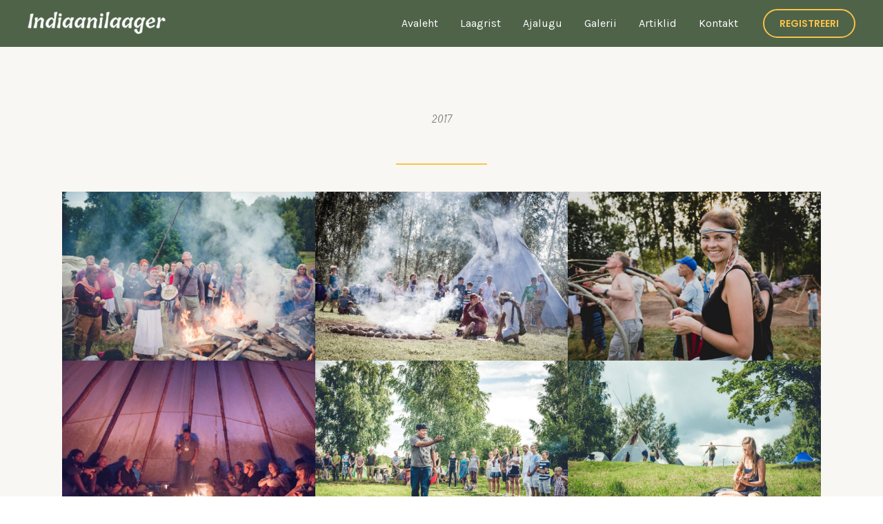

--- FILE ---
content_type: text/css; charset=utf-8
request_url: https://indiaanilaager.ee/wp-content/cache/minify/6c979.css
body_size: 1493
content:
body .wp-block-uagb-container.uagb-position__sticky{transition-property:top,bottom;transition-duration:250ms;transition-timing-function:ease}body .wp-block-uagb-container.uagb-position__sticky--stuck{position:fixed;margin:0!important}body .wp-block-uagb-container.uagb-position__sticky--restricted{position:absolute;margin:0!important}.wp-block-uagb-container{display:flex;position:relative;box-sizing:border-box;transition-property:box-shadow;transition-duration:0.2s;transition-timing-function:ease}.wp-block-uagb-container .spectra-container-link-overlay{bottom:0;left:0;position:absolute;right:0;top:0;z-index:10}.wp-block-uagb-container.uagb-is-root-container{margin-left:auto;margin-right:auto}.wp-block-uagb-container.alignfull.uagb-is-root-container .uagb-container-inner-blocks-wrap{display:flex;position:relative;box-sizing:border-box;margin-left:auto !important;margin-right:auto !important}.wp-block-uagb-container .wp-block-uagb-blockquote,.wp-block-uagb-container .wp-block-spectra-pro-login,.wp-block-uagb-container .wp-block-spectra-pro-register{margin:unset}.wp-block-uagb-container .uagb-container__video-wrap{height:100%;width:100%;top:0;left:0;position:absolute;overflow:hidden;-webkit-transition:opacity 1s;-o-transition:opacity 1s;transition:opacity 1s}.wp-block-uagb-container .uagb-container__video-wrap
video{max-width:100%;width:100%;height:100%;margin:0;line-height:1;border:none;display:inline-block;vertical-align:baseline;-o-object-fit:cover;object-fit:cover;background-size:cover}.wp-block-uagb-container.uagb-layout-grid{display:grid;width:100%}.wp-block-uagb-container.uagb-layout-grid>.uagb-container-inner-blocks-wrap{display:inherit;width:inherit}.wp-block-uagb-container.uagb-layout-grid>.uagb-container-inner-blocks-wrap>.wp-block-uagb-container{max-width:unset !important;width:unset !important}.wp-block-uagb-container.uagb-layout-grid>.wp-block-uagb-container{max-width:unset !important;width:unset !important}.wp-block-uagb-container.uagb-layout-grid.uagb-is-root-container{margin-left:auto;margin-right:auto}.wp-block-uagb-container.uagb-layout-grid.uagb-is-root-container>.wp-block-uagb-container{max-width:unset !important;width:unset !important}.wp-block-uagb-container.uagb-layout-grid.alignwide.uagb-is-root-container{margin-left:auto;margin-right:auto}.wp-block-uagb-container.uagb-layout-grid.alignfull.uagb-is-root-container .uagb-container-inner-blocks-wrap{display:inherit;position:relative;box-sizing:border-box;margin-left:auto !important;margin-right:auto !important}body .wp-block-uagb-container>.uagb-container-inner-blocks-wrap>*:not(.wp-block-uagb-container):not(.wp-block-uagb-column):not(.wp-block-uagb-container):not(.wp-block-uagb-section):not(.uagb-container__shape):not(.uagb-container__video-wrap):not(.wp-block-spectra-pro-register):not(.wp-block-spectra-pro-login):not(.uagb-slider-container):not(.spectra-image-gallery__control-lightbox):not(.wp-block-uagb-info-box),body .wp-block-uagb-container>.uagb-container-inner-blocks-wrap,body .wp-block-uagb-container>*:not(.wp-block-uagb-container):not(.wp-block-uagb-column):not(.wp-block-uagb-container):not(.wp-block-uagb-section):not(.uagb-container__shape):not(.uagb-container__video-wrap):not(.wp-block-spectra-pro-register):not(.wp-block-spectra-pro-login):not(.uagb-slider-container):not(.spectra-container-link-overlay):not(.spectra-image-gallery__control-lightbox):not(.wp-block-uagb-lottie):not(.uagb-faq__outer-wrap){min-width:unset !important;width:100%;position:relative}body .ast-container .wp-block-uagb-container>.uagb-container-inner-blocks-wrap>.wp-block-uagb-container>ul,body .ast-container .wp-block-uagb-container>.uagb-container-inner-blocks-wrap>.wp-block-uagb-container ol,body .ast-container .wp-block-uagb-container>.uagb-container-inner-blocks-wrap>ul,body .ast-container .wp-block-uagb-container>.uagb-container-inner-blocks-wrap
ol{max-width:-webkit-fill-available;margin-block-start:0;margin-block-end:0;margin-left:20px}.ast-plain-container .editor-styles-wrapper .block-editor-block-list__layout.is-root-container .uagb-is-root-container.wp-block-uagb-container.alignwide{margin-left:auto;margin-right:auto}.uagb-container__shape{overflow:hidden;position:absolute;left:0;width:100%;line-height:0;direction:ltr}.uagb-container__shape-top{top:-3px}.uagb-container__shape-bottom{bottom:-3px}.uagb-container__shape.uagb-container__invert.uagb-container__shape-bottom,.uagb-container__shape.uagb-container__invert.uagb-container__shape-top{-webkit-transform:rotate(180deg);-ms-transform:rotate(180deg);transform:rotate(180deg)}.uagb-container__shape.uagb-container__shape-flip
svg{transform:translateX(-50%) rotateY(180deg)}.uagb-container__shape
svg{display:block;width:-webkit-calc(100% + 1.3px);width:calc(100% + 1.3px);position:relative;left:50%;-webkit-transform:translateX(-50%);-ms-transform:translateX(-50%);transform:translateX(-50%)}.uagb-container__shape .uagb-container__shape-fill{-webkit-transform-origin:center;-ms-transform-origin:center;transform-origin:center;-webkit-transform:rotateY(0deg);transform:rotateY(0deg)}.uagb-container__shape.uagb-container__shape-above-content{z-index:9;pointer-events:none}.nv-single-page-wrap .nv-content-wrap.entry-content .wp-block-uagb-container.alignfull{margin-left:calc(50% - 50vw);margin-right:calc(50% - 50vw)}@media only screen and (max-width: 767px){.wp-block-uagb-container .wp-block-uagb-advanced-heading{width:-webkit-fill-available}}.wp-block-uagb-image--align-none{justify-content:center}.wp-block-uagb-advanced-heading h1,.wp-block-uagb-advanced-heading h2,.wp-block-uagb-advanced-heading h3,.wp-block-uagb-advanced-heading h4,.wp-block-uagb-advanced-heading h5,.wp-block-uagb-advanced-heading h6,.wp-block-uagb-advanced-heading p,.wp-block-uagb-advanced-heading
div{word-break:break-word}.wp-block-uagb-advanced-heading .uagb-heading-text{margin:0}.wp-block-uagb-advanced-heading .uagb-desc-text{margin:0}.wp-block-uagb-advanced-heading .uagb-separator{font-size:0;border-top-style:solid;display:inline-block;margin:0
0 10px 0}.wp-block-uagb-advanced-heading .uagb-highlight{color:#f78a0c;border:0;transition:all 0.3s ease}.uag-highlight-toolbar{border-left:0;border-top:0;border-bottom:0;border-radius:0;border-right-color:#1e1e1e}.uag-highlight-toolbar .components-button{border-radius:0;outline:none}.uag-highlight-toolbar .components-button.is-primary{color:#fff}.wp-block-uagb-container.uagb-block-ff92cc40 .uagb-container__shape-top
svg{width:calc( 100% + 1.3px )}.wp-block-uagb-container.uagb-block-ff92cc40 .uagb-container__shape.uagb-container__shape-top .uagb-container__shape-fill{fill:rgba(51,51,51,1)}.wp-block-uagb-container.uagb-block-ff92cc40 .uagb-container__shape-bottom
svg{width:calc( 100% + 1.3px )}.wp-block-uagb-container.uagb-block-ff92cc40 .uagb-container__shape.uagb-container__shape-bottom .uagb-container__shape-fill{fill:rgba(51,51,51,1)}.wp-block-uagb-container.uagb-block-ff92cc40 .uagb-container__video-wrap
video{opacity:1}.wp-block-uagb-container.uagb-is-root-container .uagb-block-ff92cc40{max-width:100%;width:100%}.wp-block-uagb-container.uagb-is-root-container.alignfull.uagb-block-ff92cc40>.uagb-container-inner-blocks-wrap{--inner-content-custom-width:min( 100%, 1100px);max-width:var(--inner-content-custom-width);width:100%;flex-direction:column;align-items:center;justify-content:center;flex-wrap:nowrap;row-gap:20px;column-gap:20px}.wp-block-uagb-container.uagb-block-ff92cc40{box-shadow:0px 0px   #00000070;padding-top:90px;padding-bottom:90px;padding-left:0px;padding-right:0px;margin-top:  !important;margin-bottom:  !important;overflow:visible;order:initial;border-color:inherit;background-color:var(--ast-global-color-4);;row-gap:20px;column-gap:20px}.wp-block-uagb-advanced-heading.uagb-block-852b9ab9.wp-block-uagb-advanced-heading{text-align:center}.wp-block-uagb-advanced-heading.uagb-block-852b9ab9.wp-block-uagb-advanced-heading .uagb-desc-text{margin-bottom:15px}.wp-block-uagb-advanced-heading.uagb-block-852b9ab9.wp-block-uagb-advanced-heading .uagb-highlight{font-style:normal;font-weight:Default;background:#007cba;color:#fff;-webkit-text-fill-color:#fff}.wp-block-uagb-advanced-heading.uagb-block-852b9ab9.wp-block-uagb-advanced-heading .uagb-highlight::-moz-selection{color:#fff;background:#007cba;-webkit-text-fill-color:#fff}.wp-block-uagb-advanced-heading.uagb-block-852b9ab9.wp-block-uagb-advanced-heading .uagb-highlight::selection{color:#fff;background:#007cba;-webkit-text-fill-color:#fff}.wp-block-uagb-advanced-heading.uagb-block-852b9ab9.wp-block-uagb-advanced-heading .uagb-separator{border-top-style:solid;border-top-width:2px;width:12%;border-color:var(--ast-global-color-0);margin-bottom:30px}.wp-block-uagb-advanced-heading.uagb-block-852b9ab9 .uagb-heading-text{font-family:"Tillana";margin-bottom:50px}.wp-block-uagb-container.uagb-block-550e3d3b .uagb-container__shape-top
svg{width:calc( 100% + 1.3px )}.wp-block-uagb-container.uagb-block-550e3d3b .uagb-container__shape.uagb-container__shape-top .uagb-container__shape-fill{fill:rgba(51,51,51,1)}.wp-block-uagb-container.uagb-block-550e3d3b .uagb-container__shape-bottom
svg{width:calc( 100% + 1.3px )}.wp-block-uagb-container.uagb-block-550e3d3b .uagb-container__shape.uagb-container__shape-bottom .uagb-container__shape-fill{fill:rgba(51,51,51,1)}.wp-block-uagb-container.uagb-block-550e3d3b .uagb-container__video-wrap
video{opacity:1}.wp-block-uagb-container.uagb-is-root-container .uagb-block-550e3d3b{max-width:100%;width:100%}.wp-block-uagb-container.uagb-is-root-container.alignfull.uagb-block-550e3d3b>.uagb-container-inner-blocks-wrap{--inner-content-custom-width:min( 100%, 1100px);max-width:var(--inner-content-custom-width);width:100%;flex-direction:column;align-items:center;justify-content:center;flex-wrap:nowrap;row-gap:20px;column-gap:20px}.wp-block-uagb-container.uagb-block-550e3d3b{box-shadow:0px 0px   #00000070;padding-top:0px;padding-bottom:0px;padding-left:0px;padding-right:0px;margin-top:  !important;margin-bottom:  !important;overflow:visible;order:initial;border-color:inherit;flex-direction:column;align-items:center;justify-content:center;flex-wrap:nowrap;row-gap:20px;column-gap:20px}@media only screen and (max-width: 976px){.wp-block-uagb-container.uagb-is-root-container .uagb-block-ff92cc40{width:100%}.wp-block-uagb-container.uagb-is-root-container.alignfull.uagb-block-ff92cc40>.uagb-container-inner-blocks-wrap{--inner-content-custom-width:min( 100%, 1024px);max-width:var(--inner-content-custom-width);width:100%}.wp-block-uagb-container.uagb-block-ff92cc40{padding-top:90px;padding-bottom:90px;padding-left:0px;padding-right:0px;margin-top:  !important;margin-bottom:  !important;order:initial;background-color:var(--ast-global-color-4);}.wp-block-uagb-container.uagb-is-root-container .uagb-block-550e3d3b{width:100%}.wp-block-uagb-container.uagb-is-root-container.alignfull.uagb-block-550e3d3b>.uagb-container-inner-blocks-wrap{--inner-content-custom-width:min( 100%, 1024px);max-width:var(--inner-content-custom-width);width:100%}.wp-block-uagb-container.uagb-block-550e3d3b{padding-top:0px;padding-bottom:0px;padding-left:0px;padding-right:0px;margin-top:  !important;margin-bottom:  !important;order:initial}}@media only screen and (max-width: 767px){.wp-block-uagb-container.uagb-is-root-container .uagb-block-ff92cc40{max-width:100%;width:100%}.wp-block-uagb-container.uagb-is-root-container.alignfull.uagb-block-ff92cc40>.uagb-container-inner-blocks-wrap{--inner-content-custom-width:min( 100%, 767px);max-width:var(--inner-content-custom-width);width:100%;flex-wrap:wrap}.wp-block-uagb-container.uagb-block-ff92cc40{padding-top:90px;padding-bottom:90px;padding-left:0px;padding-right:0px;margin-top:  !important;margin-bottom:  !important;order:initial;background-color:var(--ast-global-color-4);}.wp-block-uagb-advanced-heading.uagb-block-852b9ab9.wp-block-uagb-advanced-heading{text-align:center;margin-top:50px;margin-right:0px;margin-bottom:0px;margin-left:0px}.wp-block-uagb-container.uagb-is-root-container .uagb-block-550e3d3b{max-width:100%;width:100%}.wp-block-uagb-container.uagb-is-root-container.alignfull.uagb-block-550e3d3b>.uagb-container-inner-blocks-wrap{--inner-content-custom-width:min( 100%, 767px);max-width:var(--inner-content-custom-width);width:100%;flex-wrap:wrap}.wp-block-uagb-container.uagb-block-550e3d3b{padding-top:0px;padding-bottom:0px;padding-left:15px;padding-right:15px;margin-top:  !important;margin-bottom:  !important;order:initial;flex-wrap:wrap}}.uag-blocks-common-selector{z-index:var(--z-index-desktop) !important}@media (max-width: 976px){.uag-blocks-common-selector{z-index:var(--z-index-tablet) !important}}@media (max-width: 767px){.uag-blocks-common-selector{z-index:var(--z-index-mobile) !important}}html.slb_overlay object,html.slb_overlay embed,html.slb_overlay
iframe{visibility:hidden}html.slb_overlay #slb_viewer_wrap object,html.slb_overlay #slb_viewer_wrap embed,html.slb_overlay #slb_viewer_wrap
iframe{visibility:visible}